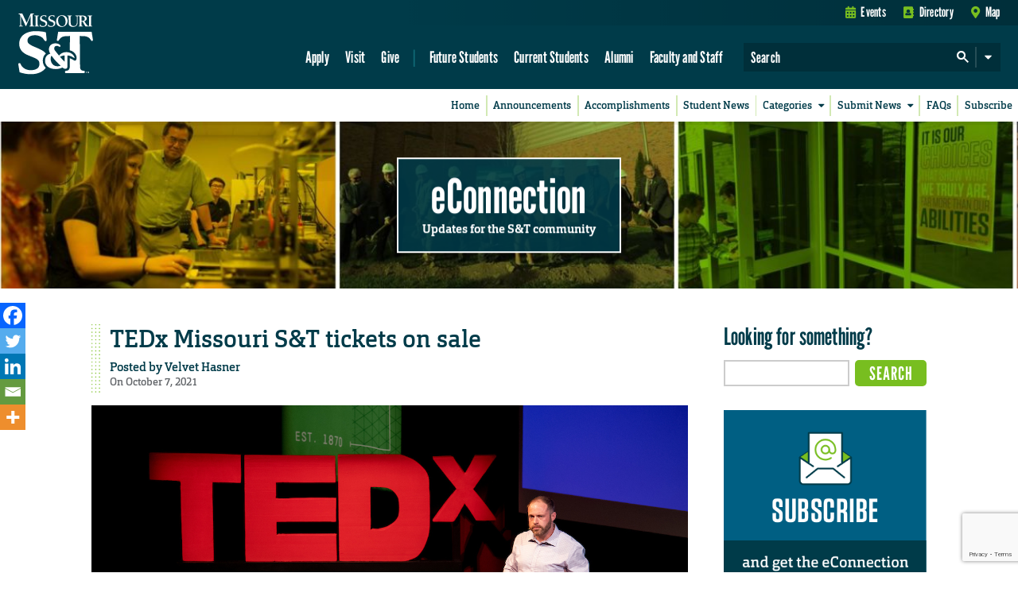

--- FILE ---
content_type: text/html; charset=utf-8
request_url: https://www.google.com/recaptcha/api2/anchor?ar=1&k=6LeSlMoiAAAAADF73AGHOGaxBLwzjKJ3EZXcTry9&co=aHR0cHM6Ly9lY29ubmVjdGlvbi5tc3QuZWR1OjQ0Mw..&hl=en&v=PoyoqOPhxBO7pBk68S4YbpHZ&size=invisible&anchor-ms=20000&execute-ms=30000&cb=nmit5d69jkie
body_size: 48517
content:
<!DOCTYPE HTML><html dir="ltr" lang="en"><head><meta http-equiv="Content-Type" content="text/html; charset=UTF-8">
<meta http-equiv="X-UA-Compatible" content="IE=edge">
<title>reCAPTCHA</title>
<style type="text/css">
/* cyrillic-ext */
@font-face {
  font-family: 'Roboto';
  font-style: normal;
  font-weight: 400;
  font-stretch: 100%;
  src: url(//fonts.gstatic.com/s/roboto/v48/KFO7CnqEu92Fr1ME7kSn66aGLdTylUAMa3GUBHMdazTgWw.woff2) format('woff2');
  unicode-range: U+0460-052F, U+1C80-1C8A, U+20B4, U+2DE0-2DFF, U+A640-A69F, U+FE2E-FE2F;
}
/* cyrillic */
@font-face {
  font-family: 'Roboto';
  font-style: normal;
  font-weight: 400;
  font-stretch: 100%;
  src: url(//fonts.gstatic.com/s/roboto/v48/KFO7CnqEu92Fr1ME7kSn66aGLdTylUAMa3iUBHMdazTgWw.woff2) format('woff2');
  unicode-range: U+0301, U+0400-045F, U+0490-0491, U+04B0-04B1, U+2116;
}
/* greek-ext */
@font-face {
  font-family: 'Roboto';
  font-style: normal;
  font-weight: 400;
  font-stretch: 100%;
  src: url(//fonts.gstatic.com/s/roboto/v48/KFO7CnqEu92Fr1ME7kSn66aGLdTylUAMa3CUBHMdazTgWw.woff2) format('woff2');
  unicode-range: U+1F00-1FFF;
}
/* greek */
@font-face {
  font-family: 'Roboto';
  font-style: normal;
  font-weight: 400;
  font-stretch: 100%;
  src: url(//fonts.gstatic.com/s/roboto/v48/KFO7CnqEu92Fr1ME7kSn66aGLdTylUAMa3-UBHMdazTgWw.woff2) format('woff2');
  unicode-range: U+0370-0377, U+037A-037F, U+0384-038A, U+038C, U+038E-03A1, U+03A3-03FF;
}
/* math */
@font-face {
  font-family: 'Roboto';
  font-style: normal;
  font-weight: 400;
  font-stretch: 100%;
  src: url(//fonts.gstatic.com/s/roboto/v48/KFO7CnqEu92Fr1ME7kSn66aGLdTylUAMawCUBHMdazTgWw.woff2) format('woff2');
  unicode-range: U+0302-0303, U+0305, U+0307-0308, U+0310, U+0312, U+0315, U+031A, U+0326-0327, U+032C, U+032F-0330, U+0332-0333, U+0338, U+033A, U+0346, U+034D, U+0391-03A1, U+03A3-03A9, U+03B1-03C9, U+03D1, U+03D5-03D6, U+03F0-03F1, U+03F4-03F5, U+2016-2017, U+2034-2038, U+203C, U+2040, U+2043, U+2047, U+2050, U+2057, U+205F, U+2070-2071, U+2074-208E, U+2090-209C, U+20D0-20DC, U+20E1, U+20E5-20EF, U+2100-2112, U+2114-2115, U+2117-2121, U+2123-214F, U+2190, U+2192, U+2194-21AE, U+21B0-21E5, U+21F1-21F2, U+21F4-2211, U+2213-2214, U+2216-22FF, U+2308-230B, U+2310, U+2319, U+231C-2321, U+2336-237A, U+237C, U+2395, U+239B-23B7, U+23D0, U+23DC-23E1, U+2474-2475, U+25AF, U+25B3, U+25B7, U+25BD, U+25C1, U+25CA, U+25CC, U+25FB, U+266D-266F, U+27C0-27FF, U+2900-2AFF, U+2B0E-2B11, U+2B30-2B4C, U+2BFE, U+3030, U+FF5B, U+FF5D, U+1D400-1D7FF, U+1EE00-1EEFF;
}
/* symbols */
@font-face {
  font-family: 'Roboto';
  font-style: normal;
  font-weight: 400;
  font-stretch: 100%;
  src: url(//fonts.gstatic.com/s/roboto/v48/KFO7CnqEu92Fr1ME7kSn66aGLdTylUAMaxKUBHMdazTgWw.woff2) format('woff2');
  unicode-range: U+0001-000C, U+000E-001F, U+007F-009F, U+20DD-20E0, U+20E2-20E4, U+2150-218F, U+2190, U+2192, U+2194-2199, U+21AF, U+21E6-21F0, U+21F3, U+2218-2219, U+2299, U+22C4-22C6, U+2300-243F, U+2440-244A, U+2460-24FF, U+25A0-27BF, U+2800-28FF, U+2921-2922, U+2981, U+29BF, U+29EB, U+2B00-2BFF, U+4DC0-4DFF, U+FFF9-FFFB, U+10140-1018E, U+10190-1019C, U+101A0, U+101D0-101FD, U+102E0-102FB, U+10E60-10E7E, U+1D2C0-1D2D3, U+1D2E0-1D37F, U+1F000-1F0FF, U+1F100-1F1AD, U+1F1E6-1F1FF, U+1F30D-1F30F, U+1F315, U+1F31C, U+1F31E, U+1F320-1F32C, U+1F336, U+1F378, U+1F37D, U+1F382, U+1F393-1F39F, U+1F3A7-1F3A8, U+1F3AC-1F3AF, U+1F3C2, U+1F3C4-1F3C6, U+1F3CA-1F3CE, U+1F3D4-1F3E0, U+1F3ED, U+1F3F1-1F3F3, U+1F3F5-1F3F7, U+1F408, U+1F415, U+1F41F, U+1F426, U+1F43F, U+1F441-1F442, U+1F444, U+1F446-1F449, U+1F44C-1F44E, U+1F453, U+1F46A, U+1F47D, U+1F4A3, U+1F4B0, U+1F4B3, U+1F4B9, U+1F4BB, U+1F4BF, U+1F4C8-1F4CB, U+1F4D6, U+1F4DA, U+1F4DF, U+1F4E3-1F4E6, U+1F4EA-1F4ED, U+1F4F7, U+1F4F9-1F4FB, U+1F4FD-1F4FE, U+1F503, U+1F507-1F50B, U+1F50D, U+1F512-1F513, U+1F53E-1F54A, U+1F54F-1F5FA, U+1F610, U+1F650-1F67F, U+1F687, U+1F68D, U+1F691, U+1F694, U+1F698, U+1F6AD, U+1F6B2, U+1F6B9-1F6BA, U+1F6BC, U+1F6C6-1F6CF, U+1F6D3-1F6D7, U+1F6E0-1F6EA, U+1F6F0-1F6F3, U+1F6F7-1F6FC, U+1F700-1F7FF, U+1F800-1F80B, U+1F810-1F847, U+1F850-1F859, U+1F860-1F887, U+1F890-1F8AD, U+1F8B0-1F8BB, U+1F8C0-1F8C1, U+1F900-1F90B, U+1F93B, U+1F946, U+1F984, U+1F996, U+1F9E9, U+1FA00-1FA6F, U+1FA70-1FA7C, U+1FA80-1FA89, U+1FA8F-1FAC6, U+1FACE-1FADC, U+1FADF-1FAE9, U+1FAF0-1FAF8, U+1FB00-1FBFF;
}
/* vietnamese */
@font-face {
  font-family: 'Roboto';
  font-style: normal;
  font-weight: 400;
  font-stretch: 100%;
  src: url(//fonts.gstatic.com/s/roboto/v48/KFO7CnqEu92Fr1ME7kSn66aGLdTylUAMa3OUBHMdazTgWw.woff2) format('woff2');
  unicode-range: U+0102-0103, U+0110-0111, U+0128-0129, U+0168-0169, U+01A0-01A1, U+01AF-01B0, U+0300-0301, U+0303-0304, U+0308-0309, U+0323, U+0329, U+1EA0-1EF9, U+20AB;
}
/* latin-ext */
@font-face {
  font-family: 'Roboto';
  font-style: normal;
  font-weight: 400;
  font-stretch: 100%;
  src: url(//fonts.gstatic.com/s/roboto/v48/KFO7CnqEu92Fr1ME7kSn66aGLdTylUAMa3KUBHMdazTgWw.woff2) format('woff2');
  unicode-range: U+0100-02BA, U+02BD-02C5, U+02C7-02CC, U+02CE-02D7, U+02DD-02FF, U+0304, U+0308, U+0329, U+1D00-1DBF, U+1E00-1E9F, U+1EF2-1EFF, U+2020, U+20A0-20AB, U+20AD-20C0, U+2113, U+2C60-2C7F, U+A720-A7FF;
}
/* latin */
@font-face {
  font-family: 'Roboto';
  font-style: normal;
  font-weight: 400;
  font-stretch: 100%;
  src: url(//fonts.gstatic.com/s/roboto/v48/KFO7CnqEu92Fr1ME7kSn66aGLdTylUAMa3yUBHMdazQ.woff2) format('woff2');
  unicode-range: U+0000-00FF, U+0131, U+0152-0153, U+02BB-02BC, U+02C6, U+02DA, U+02DC, U+0304, U+0308, U+0329, U+2000-206F, U+20AC, U+2122, U+2191, U+2193, U+2212, U+2215, U+FEFF, U+FFFD;
}
/* cyrillic-ext */
@font-face {
  font-family: 'Roboto';
  font-style: normal;
  font-weight: 500;
  font-stretch: 100%;
  src: url(//fonts.gstatic.com/s/roboto/v48/KFO7CnqEu92Fr1ME7kSn66aGLdTylUAMa3GUBHMdazTgWw.woff2) format('woff2');
  unicode-range: U+0460-052F, U+1C80-1C8A, U+20B4, U+2DE0-2DFF, U+A640-A69F, U+FE2E-FE2F;
}
/* cyrillic */
@font-face {
  font-family: 'Roboto';
  font-style: normal;
  font-weight: 500;
  font-stretch: 100%;
  src: url(//fonts.gstatic.com/s/roboto/v48/KFO7CnqEu92Fr1ME7kSn66aGLdTylUAMa3iUBHMdazTgWw.woff2) format('woff2');
  unicode-range: U+0301, U+0400-045F, U+0490-0491, U+04B0-04B1, U+2116;
}
/* greek-ext */
@font-face {
  font-family: 'Roboto';
  font-style: normal;
  font-weight: 500;
  font-stretch: 100%;
  src: url(//fonts.gstatic.com/s/roboto/v48/KFO7CnqEu92Fr1ME7kSn66aGLdTylUAMa3CUBHMdazTgWw.woff2) format('woff2');
  unicode-range: U+1F00-1FFF;
}
/* greek */
@font-face {
  font-family: 'Roboto';
  font-style: normal;
  font-weight: 500;
  font-stretch: 100%;
  src: url(//fonts.gstatic.com/s/roboto/v48/KFO7CnqEu92Fr1ME7kSn66aGLdTylUAMa3-UBHMdazTgWw.woff2) format('woff2');
  unicode-range: U+0370-0377, U+037A-037F, U+0384-038A, U+038C, U+038E-03A1, U+03A3-03FF;
}
/* math */
@font-face {
  font-family: 'Roboto';
  font-style: normal;
  font-weight: 500;
  font-stretch: 100%;
  src: url(//fonts.gstatic.com/s/roboto/v48/KFO7CnqEu92Fr1ME7kSn66aGLdTylUAMawCUBHMdazTgWw.woff2) format('woff2');
  unicode-range: U+0302-0303, U+0305, U+0307-0308, U+0310, U+0312, U+0315, U+031A, U+0326-0327, U+032C, U+032F-0330, U+0332-0333, U+0338, U+033A, U+0346, U+034D, U+0391-03A1, U+03A3-03A9, U+03B1-03C9, U+03D1, U+03D5-03D6, U+03F0-03F1, U+03F4-03F5, U+2016-2017, U+2034-2038, U+203C, U+2040, U+2043, U+2047, U+2050, U+2057, U+205F, U+2070-2071, U+2074-208E, U+2090-209C, U+20D0-20DC, U+20E1, U+20E5-20EF, U+2100-2112, U+2114-2115, U+2117-2121, U+2123-214F, U+2190, U+2192, U+2194-21AE, U+21B0-21E5, U+21F1-21F2, U+21F4-2211, U+2213-2214, U+2216-22FF, U+2308-230B, U+2310, U+2319, U+231C-2321, U+2336-237A, U+237C, U+2395, U+239B-23B7, U+23D0, U+23DC-23E1, U+2474-2475, U+25AF, U+25B3, U+25B7, U+25BD, U+25C1, U+25CA, U+25CC, U+25FB, U+266D-266F, U+27C0-27FF, U+2900-2AFF, U+2B0E-2B11, U+2B30-2B4C, U+2BFE, U+3030, U+FF5B, U+FF5D, U+1D400-1D7FF, U+1EE00-1EEFF;
}
/* symbols */
@font-face {
  font-family: 'Roboto';
  font-style: normal;
  font-weight: 500;
  font-stretch: 100%;
  src: url(//fonts.gstatic.com/s/roboto/v48/KFO7CnqEu92Fr1ME7kSn66aGLdTylUAMaxKUBHMdazTgWw.woff2) format('woff2');
  unicode-range: U+0001-000C, U+000E-001F, U+007F-009F, U+20DD-20E0, U+20E2-20E4, U+2150-218F, U+2190, U+2192, U+2194-2199, U+21AF, U+21E6-21F0, U+21F3, U+2218-2219, U+2299, U+22C4-22C6, U+2300-243F, U+2440-244A, U+2460-24FF, U+25A0-27BF, U+2800-28FF, U+2921-2922, U+2981, U+29BF, U+29EB, U+2B00-2BFF, U+4DC0-4DFF, U+FFF9-FFFB, U+10140-1018E, U+10190-1019C, U+101A0, U+101D0-101FD, U+102E0-102FB, U+10E60-10E7E, U+1D2C0-1D2D3, U+1D2E0-1D37F, U+1F000-1F0FF, U+1F100-1F1AD, U+1F1E6-1F1FF, U+1F30D-1F30F, U+1F315, U+1F31C, U+1F31E, U+1F320-1F32C, U+1F336, U+1F378, U+1F37D, U+1F382, U+1F393-1F39F, U+1F3A7-1F3A8, U+1F3AC-1F3AF, U+1F3C2, U+1F3C4-1F3C6, U+1F3CA-1F3CE, U+1F3D4-1F3E0, U+1F3ED, U+1F3F1-1F3F3, U+1F3F5-1F3F7, U+1F408, U+1F415, U+1F41F, U+1F426, U+1F43F, U+1F441-1F442, U+1F444, U+1F446-1F449, U+1F44C-1F44E, U+1F453, U+1F46A, U+1F47D, U+1F4A3, U+1F4B0, U+1F4B3, U+1F4B9, U+1F4BB, U+1F4BF, U+1F4C8-1F4CB, U+1F4D6, U+1F4DA, U+1F4DF, U+1F4E3-1F4E6, U+1F4EA-1F4ED, U+1F4F7, U+1F4F9-1F4FB, U+1F4FD-1F4FE, U+1F503, U+1F507-1F50B, U+1F50D, U+1F512-1F513, U+1F53E-1F54A, U+1F54F-1F5FA, U+1F610, U+1F650-1F67F, U+1F687, U+1F68D, U+1F691, U+1F694, U+1F698, U+1F6AD, U+1F6B2, U+1F6B9-1F6BA, U+1F6BC, U+1F6C6-1F6CF, U+1F6D3-1F6D7, U+1F6E0-1F6EA, U+1F6F0-1F6F3, U+1F6F7-1F6FC, U+1F700-1F7FF, U+1F800-1F80B, U+1F810-1F847, U+1F850-1F859, U+1F860-1F887, U+1F890-1F8AD, U+1F8B0-1F8BB, U+1F8C0-1F8C1, U+1F900-1F90B, U+1F93B, U+1F946, U+1F984, U+1F996, U+1F9E9, U+1FA00-1FA6F, U+1FA70-1FA7C, U+1FA80-1FA89, U+1FA8F-1FAC6, U+1FACE-1FADC, U+1FADF-1FAE9, U+1FAF0-1FAF8, U+1FB00-1FBFF;
}
/* vietnamese */
@font-face {
  font-family: 'Roboto';
  font-style: normal;
  font-weight: 500;
  font-stretch: 100%;
  src: url(//fonts.gstatic.com/s/roboto/v48/KFO7CnqEu92Fr1ME7kSn66aGLdTylUAMa3OUBHMdazTgWw.woff2) format('woff2');
  unicode-range: U+0102-0103, U+0110-0111, U+0128-0129, U+0168-0169, U+01A0-01A1, U+01AF-01B0, U+0300-0301, U+0303-0304, U+0308-0309, U+0323, U+0329, U+1EA0-1EF9, U+20AB;
}
/* latin-ext */
@font-face {
  font-family: 'Roboto';
  font-style: normal;
  font-weight: 500;
  font-stretch: 100%;
  src: url(//fonts.gstatic.com/s/roboto/v48/KFO7CnqEu92Fr1ME7kSn66aGLdTylUAMa3KUBHMdazTgWw.woff2) format('woff2');
  unicode-range: U+0100-02BA, U+02BD-02C5, U+02C7-02CC, U+02CE-02D7, U+02DD-02FF, U+0304, U+0308, U+0329, U+1D00-1DBF, U+1E00-1E9F, U+1EF2-1EFF, U+2020, U+20A0-20AB, U+20AD-20C0, U+2113, U+2C60-2C7F, U+A720-A7FF;
}
/* latin */
@font-face {
  font-family: 'Roboto';
  font-style: normal;
  font-weight: 500;
  font-stretch: 100%;
  src: url(//fonts.gstatic.com/s/roboto/v48/KFO7CnqEu92Fr1ME7kSn66aGLdTylUAMa3yUBHMdazQ.woff2) format('woff2');
  unicode-range: U+0000-00FF, U+0131, U+0152-0153, U+02BB-02BC, U+02C6, U+02DA, U+02DC, U+0304, U+0308, U+0329, U+2000-206F, U+20AC, U+2122, U+2191, U+2193, U+2212, U+2215, U+FEFF, U+FFFD;
}
/* cyrillic-ext */
@font-face {
  font-family: 'Roboto';
  font-style: normal;
  font-weight: 900;
  font-stretch: 100%;
  src: url(//fonts.gstatic.com/s/roboto/v48/KFO7CnqEu92Fr1ME7kSn66aGLdTylUAMa3GUBHMdazTgWw.woff2) format('woff2');
  unicode-range: U+0460-052F, U+1C80-1C8A, U+20B4, U+2DE0-2DFF, U+A640-A69F, U+FE2E-FE2F;
}
/* cyrillic */
@font-face {
  font-family: 'Roboto';
  font-style: normal;
  font-weight: 900;
  font-stretch: 100%;
  src: url(//fonts.gstatic.com/s/roboto/v48/KFO7CnqEu92Fr1ME7kSn66aGLdTylUAMa3iUBHMdazTgWw.woff2) format('woff2');
  unicode-range: U+0301, U+0400-045F, U+0490-0491, U+04B0-04B1, U+2116;
}
/* greek-ext */
@font-face {
  font-family: 'Roboto';
  font-style: normal;
  font-weight: 900;
  font-stretch: 100%;
  src: url(//fonts.gstatic.com/s/roboto/v48/KFO7CnqEu92Fr1ME7kSn66aGLdTylUAMa3CUBHMdazTgWw.woff2) format('woff2');
  unicode-range: U+1F00-1FFF;
}
/* greek */
@font-face {
  font-family: 'Roboto';
  font-style: normal;
  font-weight: 900;
  font-stretch: 100%;
  src: url(//fonts.gstatic.com/s/roboto/v48/KFO7CnqEu92Fr1ME7kSn66aGLdTylUAMa3-UBHMdazTgWw.woff2) format('woff2');
  unicode-range: U+0370-0377, U+037A-037F, U+0384-038A, U+038C, U+038E-03A1, U+03A3-03FF;
}
/* math */
@font-face {
  font-family: 'Roboto';
  font-style: normal;
  font-weight: 900;
  font-stretch: 100%;
  src: url(//fonts.gstatic.com/s/roboto/v48/KFO7CnqEu92Fr1ME7kSn66aGLdTylUAMawCUBHMdazTgWw.woff2) format('woff2');
  unicode-range: U+0302-0303, U+0305, U+0307-0308, U+0310, U+0312, U+0315, U+031A, U+0326-0327, U+032C, U+032F-0330, U+0332-0333, U+0338, U+033A, U+0346, U+034D, U+0391-03A1, U+03A3-03A9, U+03B1-03C9, U+03D1, U+03D5-03D6, U+03F0-03F1, U+03F4-03F5, U+2016-2017, U+2034-2038, U+203C, U+2040, U+2043, U+2047, U+2050, U+2057, U+205F, U+2070-2071, U+2074-208E, U+2090-209C, U+20D0-20DC, U+20E1, U+20E5-20EF, U+2100-2112, U+2114-2115, U+2117-2121, U+2123-214F, U+2190, U+2192, U+2194-21AE, U+21B0-21E5, U+21F1-21F2, U+21F4-2211, U+2213-2214, U+2216-22FF, U+2308-230B, U+2310, U+2319, U+231C-2321, U+2336-237A, U+237C, U+2395, U+239B-23B7, U+23D0, U+23DC-23E1, U+2474-2475, U+25AF, U+25B3, U+25B7, U+25BD, U+25C1, U+25CA, U+25CC, U+25FB, U+266D-266F, U+27C0-27FF, U+2900-2AFF, U+2B0E-2B11, U+2B30-2B4C, U+2BFE, U+3030, U+FF5B, U+FF5D, U+1D400-1D7FF, U+1EE00-1EEFF;
}
/* symbols */
@font-face {
  font-family: 'Roboto';
  font-style: normal;
  font-weight: 900;
  font-stretch: 100%;
  src: url(//fonts.gstatic.com/s/roboto/v48/KFO7CnqEu92Fr1ME7kSn66aGLdTylUAMaxKUBHMdazTgWw.woff2) format('woff2');
  unicode-range: U+0001-000C, U+000E-001F, U+007F-009F, U+20DD-20E0, U+20E2-20E4, U+2150-218F, U+2190, U+2192, U+2194-2199, U+21AF, U+21E6-21F0, U+21F3, U+2218-2219, U+2299, U+22C4-22C6, U+2300-243F, U+2440-244A, U+2460-24FF, U+25A0-27BF, U+2800-28FF, U+2921-2922, U+2981, U+29BF, U+29EB, U+2B00-2BFF, U+4DC0-4DFF, U+FFF9-FFFB, U+10140-1018E, U+10190-1019C, U+101A0, U+101D0-101FD, U+102E0-102FB, U+10E60-10E7E, U+1D2C0-1D2D3, U+1D2E0-1D37F, U+1F000-1F0FF, U+1F100-1F1AD, U+1F1E6-1F1FF, U+1F30D-1F30F, U+1F315, U+1F31C, U+1F31E, U+1F320-1F32C, U+1F336, U+1F378, U+1F37D, U+1F382, U+1F393-1F39F, U+1F3A7-1F3A8, U+1F3AC-1F3AF, U+1F3C2, U+1F3C4-1F3C6, U+1F3CA-1F3CE, U+1F3D4-1F3E0, U+1F3ED, U+1F3F1-1F3F3, U+1F3F5-1F3F7, U+1F408, U+1F415, U+1F41F, U+1F426, U+1F43F, U+1F441-1F442, U+1F444, U+1F446-1F449, U+1F44C-1F44E, U+1F453, U+1F46A, U+1F47D, U+1F4A3, U+1F4B0, U+1F4B3, U+1F4B9, U+1F4BB, U+1F4BF, U+1F4C8-1F4CB, U+1F4D6, U+1F4DA, U+1F4DF, U+1F4E3-1F4E6, U+1F4EA-1F4ED, U+1F4F7, U+1F4F9-1F4FB, U+1F4FD-1F4FE, U+1F503, U+1F507-1F50B, U+1F50D, U+1F512-1F513, U+1F53E-1F54A, U+1F54F-1F5FA, U+1F610, U+1F650-1F67F, U+1F687, U+1F68D, U+1F691, U+1F694, U+1F698, U+1F6AD, U+1F6B2, U+1F6B9-1F6BA, U+1F6BC, U+1F6C6-1F6CF, U+1F6D3-1F6D7, U+1F6E0-1F6EA, U+1F6F0-1F6F3, U+1F6F7-1F6FC, U+1F700-1F7FF, U+1F800-1F80B, U+1F810-1F847, U+1F850-1F859, U+1F860-1F887, U+1F890-1F8AD, U+1F8B0-1F8BB, U+1F8C0-1F8C1, U+1F900-1F90B, U+1F93B, U+1F946, U+1F984, U+1F996, U+1F9E9, U+1FA00-1FA6F, U+1FA70-1FA7C, U+1FA80-1FA89, U+1FA8F-1FAC6, U+1FACE-1FADC, U+1FADF-1FAE9, U+1FAF0-1FAF8, U+1FB00-1FBFF;
}
/* vietnamese */
@font-face {
  font-family: 'Roboto';
  font-style: normal;
  font-weight: 900;
  font-stretch: 100%;
  src: url(//fonts.gstatic.com/s/roboto/v48/KFO7CnqEu92Fr1ME7kSn66aGLdTylUAMa3OUBHMdazTgWw.woff2) format('woff2');
  unicode-range: U+0102-0103, U+0110-0111, U+0128-0129, U+0168-0169, U+01A0-01A1, U+01AF-01B0, U+0300-0301, U+0303-0304, U+0308-0309, U+0323, U+0329, U+1EA0-1EF9, U+20AB;
}
/* latin-ext */
@font-face {
  font-family: 'Roboto';
  font-style: normal;
  font-weight: 900;
  font-stretch: 100%;
  src: url(//fonts.gstatic.com/s/roboto/v48/KFO7CnqEu92Fr1ME7kSn66aGLdTylUAMa3KUBHMdazTgWw.woff2) format('woff2');
  unicode-range: U+0100-02BA, U+02BD-02C5, U+02C7-02CC, U+02CE-02D7, U+02DD-02FF, U+0304, U+0308, U+0329, U+1D00-1DBF, U+1E00-1E9F, U+1EF2-1EFF, U+2020, U+20A0-20AB, U+20AD-20C0, U+2113, U+2C60-2C7F, U+A720-A7FF;
}
/* latin */
@font-face {
  font-family: 'Roboto';
  font-style: normal;
  font-weight: 900;
  font-stretch: 100%;
  src: url(//fonts.gstatic.com/s/roboto/v48/KFO7CnqEu92Fr1ME7kSn66aGLdTylUAMa3yUBHMdazQ.woff2) format('woff2');
  unicode-range: U+0000-00FF, U+0131, U+0152-0153, U+02BB-02BC, U+02C6, U+02DA, U+02DC, U+0304, U+0308, U+0329, U+2000-206F, U+20AC, U+2122, U+2191, U+2193, U+2212, U+2215, U+FEFF, U+FFFD;
}

</style>
<link rel="stylesheet" type="text/css" href="https://www.gstatic.com/recaptcha/releases/PoyoqOPhxBO7pBk68S4YbpHZ/styles__ltr.css">
<script nonce="NYwsabyLxEpKrDQxMhi1Dg" type="text/javascript">window['__recaptcha_api'] = 'https://www.google.com/recaptcha/api2/';</script>
<script type="text/javascript" src="https://www.gstatic.com/recaptcha/releases/PoyoqOPhxBO7pBk68S4YbpHZ/recaptcha__en.js" nonce="NYwsabyLxEpKrDQxMhi1Dg">
      
    </script></head>
<body><div id="rc-anchor-alert" class="rc-anchor-alert"></div>
<input type="hidden" id="recaptcha-token" value="[base64]">
<script type="text/javascript" nonce="NYwsabyLxEpKrDQxMhi1Dg">
      recaptcha.anchor.Main.init("[\x22ainput\x22,[\x22bgdata\x22,\x22\x22,\[base64]/[base64]/[base64]/[base64]/cjw8ejpyPj4+eil9Y2F0Y2gobCl7dGhyb3cgbDt9fSxIPWZ1bmN0aW9uKHcsdCx6KXtpZih3PT0xOTR8fHc9PTIwOCl0LnZbd10/dC52W3ddLmNvbmNhdCh6KTp0LnZbd109b2Yoeix0KTtlbHNle2lmKHQuYkImJnchPTMxNylyZXR1cm47dz09NjZ8fHc9PTEyMnx8dz09NDcwfHx3PT00NHx8dz09NDE2fHx3PT0zOTd8fHc9PTQyMXx8dz09Njh8fHc9PTcwfHx3PT0xODQ/[base64]/[base64]/[base64]/bmV3IGRbVl0oSlswXSk6cD09Mj9uZXcgZFtWXShKWzBdLEpbMV0pOnA9PTM/bmV3IGRbVl0oSlswXSxKWzFdLEpbMl0pOnA9PTQ/[base64]/[base64]/[base64]/[base64]\x22,\[base64]\\u003d\x22,\x22Y8OYw6vCpBtCw68bIMKWVwlqWcObw50ewpXDkW9heMKVDipWw5vDvsKBwr/Dq8KkwqPCs8Kww70jKMKiwoN+wpbCtsKHPlERw5DDosKnwrvCq8KGf8KXw6UeKE5ow4wvwrpeLUZgw6wYK8KTwqs/CgPDqwlsVXbCvMKHw5bDjsOVw6hfP2XClhXCuATDisODIQrCnh7Ct8KBw79awqfDosKwRsKXwo8/AwZcwonDj8KJRgh5L8OQRcOtK0bCvcOEwpFXKMOiFgAcw6rCrsOQdcODw5LCkWnCv0sRfjArQWrDisKPwoHCmF8QaMOxAcOew4jDlsOPI8OIw5w9LsOpwo0lwo10wqfCvMKpL8KFwonDj8K6FsObw5/DvcOmw4fDun3DtTdqw7xgNcKPwqjCjsKRbMKyw73Du8OyFhwgw6/DjMODF8KnQcKKwqwDdsONBMKew6h6bcKWZzBBwpbCrsO/[base64]/DqMK7woXCkcOlOwLCvMKDw6bDtGYFwp/Cm2HDn8OJUcKHwrLCt8KQZz/Dk3nCucKyP8K2wrzCqEZ4w6LCs8O1w5lrD8KuNV/[base64]/GUk2wrXCnk/Dp0QAV8KGZgfCqsO1PGpiPkzDucOKwqvCrAoUXsOuw6rCtzFqC0nDqzHDi28rwrd5MsKRw7XCr8KLCRwyw5LCoxbCjgN0wpshw4LCulcAfhchwpbCgMK4EsKCEjfCsH7DjsKowqXDpn5LcsKudXzDrD7CqcO9woFgWD/Ck8OBNDEuOifDpsOowoNvw6HDpsOEwrfCmMOZwpvCiBXChkkXCVFaw7DCo8OUIx/Dh8OGwq9lwrXDqsOLwpTCvMO/w5HDpsOHwqrCk8KUIMOkW8KDwqTCqUFWw5vCtAltXcO9Bj8IJcOgwp5cwrFyw6XDl8OlFnRewp8iVMOnwrANw5jDsULCjVDCgFUbw57CpX95w6Nga3fCj3jDk8OGFcO5bAspXMK/QMOICF7DshLCkcK/[base64]/Cs0zCoWvDmSHCpMKNccOvw6NOEMOoJyUyCMOlw43CrMK+wpZgf27DmsO8w7fDoz7CllnDt28MD8OIGsOzwqbCgMOkwqbCpwXDhsKVWcKcIkXDpsKUwqpXXFLDpxTDtMKfQglpw4x9w6hRw6tkw7HCtcKwXMOTw6nDmsORagsRwo9/w6cXQ8OxGntDwokLwrbCv8OjIyQcAsKQwpbCpcOow7PCsDoXW8KYIcKkAgcRbTzCpQwYw7TCt8O2wrnCn8Ksw7XDmsK6wogywpDDqUkzwqI/Si5mR8KHw6nDsTjDgijChCF9w4TCgsOUAh3CnHltdWjDq1fCh2FdwqVyw4bCnsKNw4PDvg7DqsOEw4LDrMOrw4pNLsKjJsO7FQ5zN3tZfsKLw4hiwrBEwoQAw4xow61Bw5Alw7LDjMO2ES8YwqFtPgDDksK1RMKpw53DqcOhGsOPTXrDmxXCj8OnGy7CusOgwr/CrMOtYsO6VcO5IcOHTBrDrMKscxAqwqVCM8OSw6IvworDrcK7GRZGw7wze8K5IMKfJzrDqUzDu8KpA8O2e8O/SMKuUmNQw4wNwpwtw4BbesOpw53DrULDlMO9w7LCisKEw5zCvsKuw43CnsOUw5/DiDdveEhkWMKIwqs+ZF7CkjjDjQzCk8KzAMKOw5sORcKpNMK7W8K4fkdDD8OuIHpaEzbCuQvDtBhrBcOcw4bDncOYw5M9PVjDpVoXwo7DlD/CiHZrwozDoMKdKgLDi2XCvsOcA0nDqF3CmMODFsOhacKew53DgsKewr0Kw5vCgsO7SQzCrhDCjUPCk2Vaw7fDsWYwY1AkFsOJSsKXw5XDkMKVNMO4wr0gKsOqwo/DlsKgw5nDvMKVwr3ClhPCqTjCnFNpFkLDvx7CvjbCjsOQA8KXUXUPJVXCmsO+Dl/Dg8OIw4TDuMOGKAczwpTDqwDDgcKzw5hfw7YMUMKPBsKyRsKkHwLDuHvCkMOfFnl7w4hZwqtQwpvDjGgVS2EKN8O5w4VCYgLCo8KQdsKpMcKpw7x5w7LDrCfCjG/CmwXDtcKvG8KqLFhcSRxqdcK7FsOWIsOREkIkw6XCg1rDjMOQUcKrwpbCpMOjwq5SfMKjwprCnnzCqcKMwqjDqwpxw4l7w7jCvMKPw6/ClWTDnhgmwqjCk8K5w50ewp3DgDIRwrjDjFlvA8OFHcOCw6Jow7JIw5DCi8OVHidfw7NXwq7DvWPDkEzCtU/DgFIXw6ZgYMKyeGfChjwgfnAoesKKwrrCujptwoXDhsOIw4/DhnVaI0cWw5/Ds27Ds3ANJF1tbsKXwroaXMKuw4bDpxwgGsOlwpnCjcO/ScO/B8OhwoZlc8O0AU4WQ8Osw6PCosKUwq56woceQXTCmTnDoMKUw67DlMO/LQQhfGVeEG/DgFXCogjDjyx4woLCjU/ClAPCssKzw7kUwrk6EWoeJsKPw4zClAwkw5XCvChLwrrCu1YYw5gGw4Z+w7kZwrfDusOAP8K6wq5wYW19w63Cn2fCn8KcZkxtwrPCvzw3FcKsNAcZRycDO8OEwp/[base64]/IcKDWH3DosK/wpTCoG/DsTnCh8OxS3Qawq3Cnj/Cg2/Cqj1VM8KKWsOWeUDDv8Kewr/DqsK/[base64]/DhwDChwdcfkwqwoXCog7DhcKiDDJBMQDDr8KuTSDDqWbDhT/CpMKxw5bDscK5FknDshYqwqM0w4Nfwo9Pw79CU8KJUV92Ww/ChsKKw7Ukw7o0JMKUwrFXw6jCsUbCu8KiKsKYw7fDh8OpG8K4wo/DocOwRsOcNcK4w57CgMKcwq5nwoVNwqbDnVw6wrTCqVbDtsKLwp5zwpLCncKIayzCh8OJFFDDnF/CmsOVSgvCq8Kww53Cq1Brwq5tw5gFF8KNDQhTWilHw4Qiwp3Dnj0Nd8OIDMKrfcOMw6XCmsKGWR7CvMOwKsKhCcK8w6Izw4tuw6/Ck8K/w7kMwpjDgMOUwrYmwpfDrEzDpAwBwoA/woxXw7bDrBNaQ8KNw6TDlcOvXngtRsOJw5NSw4PDg1kwwqPDvsOEw6PCnsOxwqrCocKsUsKLw7hawpQNw6dFw5fCuDVJw6nDvBjCrVXDpkV/U8OwwqtFw5A1B8OjwrbDmMKQDCjDpi9zajzDtsKGAMK1w4jCigTCo3NJc8Ktw7k+w7ZECHcyw7DDq8ONasO0ZMOswptvwqnDj1nDoMKYPx7DgQrCisO+w5thYCHDo2Efwr8Lw40iPG/DrMO0wqx6LXDDgsKYTynDrG8XwqHCoDfCp1XDgTQlwqXDihbDowdOEWdxw7nCrgrCsMKoXwhGaMKSA3rDo8ODw4XDqSvCrcO2AFkKw5FZwoFKUyzCvRLDksOOw6V/w6bCkDHChAZ4wo7DjgdeJF8/wpkNwrnDrcOqw5oxw6YfRMOCLCIoMxEFS0rCtMK1w7w1wqcTw4/DsMOvGMKBXcKQLSHCh0jDtMOpTxM6H0AJw79yOTjDmsOIc8KSwqjDqXjCuMKpwrvDicKpwrzDtAjCh8KHTHzDnsKZw7TDgMOgwqnDr8OtYFTCi3DDocKXw5PDjsONacKqw7LDjVwKGhUrWMOLcxBePcOrRMOSCkAowr7DssObMcOSV3ljwq/[base64]/[base64]/[base64]/CrDcIFQhfw4rDgRLDpn9OWgQsaQ9fwqXCjjpTAlFNSMO9wrs7w5jCr8KJW8OkwpMbPMKZVMOTL11AwrLCvSfCrcKww4bCtHfDoHHDsBs9XRIHTiU0cMKQwrZ3wpFcJWYjw6DDpxVZw7TCoUh4wowpDmPCp2wBw6vCp8Kqw7dCO1/CtnXDsMKeFcKxw7PDiWwBFsKAwpHDlMKRFmwnwrPCrsO1TcOOw53DhB/Dll8YaMK5wrfDvMOIZ8K+wr17w5keK2vCtMKNPyE/BiTDlgfDicKBwoTDmsO4w6TCrsKzT8KTwqDCpSrCnDHDrVQwwpLDlcKiRMKHL8KROEABwp4SwqsqRQbDgw9TwpzCijXCkXl4wp7CnAPDqUNqw5zDiVM7w582w53DiRbClxo/w53CmH92SnF2ZwLDiTl7CsOPemDCjMOGa8Ocw41+PsK/wqTDn8OHwq7CuC7ChXw4A2EkBWkww73CuBBtbSHCnV1xwrXClsOUw5JPEMOJwpvDllYhCsO2QG7Ct3/Dhx1uwqfCu8KwKEpGw53ClyjCvcOQH8Knw5oVwr0ww5geV8O5OsO/[base64]/f8OmBl4IBcK+wr3DqQcgw63DoCLDs8KUbMKZMEfCk8KQw4TCpmHDo1wmw47Ct14JQW9pwq9LGsOORcK/w7TDhD3Cm0DCuMOOc8KwL1lISg1VwrzCp8Kmw7/DvVxOQxLDhhkiFMOYegMrWhnDlXHDtCERwogIwokqRcKswp9lwo8swoh4esOhbXc/[base64]/CgnAxwpEFeyk2w4LDr2/DvcO7wq/CgsKhKwRXw5jDksOcwrHCiHzCpmt0wo92bcOLa8ONwq/Cs8K8wrzDjHHDpsO4V8KYHcKRwq3DvH4Zd3xZBsKtWsKgXsK2w7jCp8KOwpMuwrEzwrHCrTdcwqXCsGvClmDCnlzDpTkhw7zCncKuO8K8w5pKcQZ4w4bCrsO4PQ/CrGBQwoYhw6lkbsOBe1AmUsK1MHnDmxpiwqgwwo3DpMOvcMKVJMKnwphaw7vCosKdTcKyFsKATMKmEmZgwp/CvcKoNgPCs2PCvMKaf3wccSgwWQfCjsOXYMOLw5V+VMK4w4xsBGPDuAHCvmnCjVDDt8OtdDXDksOfE8Kjw6oheMK9IRLClcKZODogY8KjIw19w4lte8KVfy/DtsOnwqnCmRVSWcKVACQ8wqIMw4zCi8OfOsKtbsOTw7VJwpLDisKTwrvDu3gdCsO4wrx3wobDpEAzwpnDlTLCr8K0woA5worDiArDsjA/w5ZvRsKMw7HClWjDr8KqwqjDl8Ogw7sVVMOow5hiHsKndsO0U8Kwwp7CrXN3w69JYB8lFlUqTjPCgcKGIR/DtcOVasO0w5zCkhLDj8KsSDoPPMOLSRY8S8O6EjTDsQEHA8Kew5LCtcKtF1jDsDnDg8OZwprCpsKmfsKrw7jCuwDCo8Kuw7lNwrcROAPDrjArwr1UwrNqJ0VWwpjCnsK2DcOYawnDqnEIw5jCsMO7w4/Cv2Edw5/CisKFfsKxWixxUinDoH9UQ8KtwprDv01uJUV7UDrCm1bCqxkMwqg5NlvCvCHDum1eZsOfw7/ChGTDkcO+RXhqw6t8W0dlw6LDscOowrB+wpZDwqEcwrnDjR0DKmHCjVEnVsKTAcK1wpLDoz3Cm27CpCUnCcKDwotMJT/[base64]/DocKBYMOew6LDmzw6FcOMwpvCiTtoN8O5wo4qw7dRw6PDs1vDqhsLHMOAw4MOw7InwqwQUMOyaxrDs8KZw7QTSMKBdMKsChjDvcKCdEI/[base64]/w7EgfREiw44DBsONeWkOw6Vxwr7DrX4vw4LDmsKCPxJ9aj/DlHbCtcOXw6rDjMK2wppIXkMXw5DCo3nCicOQBH5swojDh8Ktw4cmamoyw4nDr2PCqMOMwr0seMK1ZsKcwpTCsXHDvsOjwrRfwosRRcO1w4sWSMOKwobCn8K/w5DDqHrDl8OBwqZ0wqcXw5xrJcKbwo9nwo7CmjpaA1jDosO8w64ifxVAw4fDrDDCh8K4w5UEw67DqRLDtDI/bmnDngrDmz0NGnjDvhTDlMKnwr7CisKsw7MqHsK5e8OfwojCjnrCt3DCmk3DnxfDv1rCqsOzw7trwrFjw7ZAcybCi8OEwrzDucK9w4bDpHLDmcKFwqdDIHUJwpY8wpgkSBjCqcOpw5Etw6VWAg3Dp8KPfcKhOUR/w7NlaEnDg8Kbwo3DncOQZnvCtC/CncOZJcKpIMKxw4zCrsKPIRxTw67ChMKYU8KEOm3CvHzDu8OUwr8/[base64]/CssO/wo/Cl3LCq8OHN2/CmMKyKsKGEsOUw5TDoSAvIcKdwr/ChsKjUcOBw7w7w7/CkksAwoIDR8KEwqbCqsO8TMOxTEfCn0EQKg9oSHzCpiPCicK3P2UcwqXCiSRywr/DtsOWw7XCuMKuAUDCviHDnCLDtUpsEsOFbz4Qwq/CmMOkKMKGPnMRFMK4wqIZw6jDvcOvTsKveWDDijLCi8K0P8KrXsKBw5JNw7XCth4+GcOJw60WwqdrwolDw7ljw7kQw63Do8KWAFXDqF1kUwDCjl/ChyAfcx8uwqoFw5PDlMOewpIsacKzM2xtPcOLSMKdVMKgwp84wpZPGMOCDlp3wpTCmsOEwpLDrCUJXTjCkgJ/O8KHbUrCnljDqXjCn8KzfcO2w6fCjcONfcOdXmzCs8OiwoZQw5UQXcObwovDkDXCqMK+YQBPwoM9w7fCgUDDuybCuxM4wr5PGi3CiMOLwoHDgMKvZ8OJwqHDpgTDkTtyZg/DuhsscE9wwobCl8OrBcK6w5Jdw4HDn2LCtsOeRVzCqsOIwpXChxwGw49lwo/DomvDgsOpwoYEwoQKNAXDkgfCu8KEw6cUwp7Cg8ODwoLCq8KFWUIEw4XDnkc+eW/CqcKITsKlHsKLw6RlTsKmecKKwr0BanI7Q1wjwq7DgCLCs1w+UMOmLD7ClsK7e03Ds8KgDcOXwpByDn/DmTZMfGXDmjU7w5ZAwoXDuDIKw7cbJcKSQ3QoOcOrw44Nw7Z4CgwKLMKsw59xaMKCf8KCe8OLOxPCtMKzwrJxw5zDt8KCw6TDg8KHF33DhcKbAMOGAsK5B0XDtivDmcOyw73CnMKvw45xwqDDvsOGw4/Cl8OJZ1JgPMKOwodWw6vCgW90fjnCqU0Rb8O/w4bDq8OQw4E0WsK9K8OfbcKTwrjCoB1uHsOdw4/Dul7DncONWTkvwr/DqQsuHcOnJkDCssOiw5o6wolDwoTDiAN+w63DssOqw7bDkjRowo/[base64]/CmcO3w5XDoCbCj8OlEnjDqDLDgMK1wqJFwpIeaz7Cg8KnOFt+aWBFDiLDq252wq3DrcOpJsOWdcOnWjoFw50iwqnDjcKPwrZENsOqwpN6VcO+w5EXw4kMfSgpw4/Dk8O3wpHChsO9I8O1w4pOwqvDjsOBw6p4wo4Xw7XCtmoSNjvDt8KaX8KFw45ASMOIS8K1fzXCmsOrKlR+woXCjcOxdMKiHkDDnhLCrMKscsK5HsODU8OvwpEow4LDgVdDw4c5UMKnw5fDhcO1K1Y9w5LCt8O2ccKSLxo4wpxqWcOAwogtLcKsN8KawocRw7/[base64]/ClQopTcKZwoLCh39GLS3DqsOMCy4NYVrCjj9Tw7pww54pIX5Ww6V6JMOsfsO8CjIjUwZ7w6/CpcKgVmnDuj89RzfDvyNhQ8O/FMK/w5V3BAA1w5Upw4vDng/CgsOjw7NyKmjCn8KZQmrDnhg2w5ArGgRlVRdHwrPCnsKGw7rChcKNw73DpFrCggBVGMO4w4B0SsKNKXzCv2dAwrLCtsKIwpzDpcONw7DCkBHCmxrCqsO/wrkrw7LChMOWD2xwY8OdwpzDglLCigjCiD/DrMOrOzwdOActanVow4QUw4hpwq/[base64]/woY2DsOIwovDh8KBIDLCqXzCqMOyM8OyVsOzw7LDhcKaUC1nTGjDiFw8LcK9bsKmXz0vbDBNwpFyw6HDlMKnPB8ZKcK3wpLDm8O8BMOywrTDuMKtPxnDuH1wwpEpJFB2w6Nzw7LDucO/VsKTehwDMcK0wqscW3lWZmPDgcOmw6IQw5TDlzvDgQ5FYHlhwqVVwq7DrcOmwqYPwpfClzrClsO8EMOJw5/DusOXUDrDlxvDnsOqwpJvQgUDw54Owr9wwpvCv1/Dt2sHG8OdegZNw7bCmSHCg8K0GMK/M8KqEsKWw7TDlMKyw5R8TARtw7fCs8O1w5PDiMO4wrc+RcK4b8Ozw4lkwrvDo3fCkMK3w6HCugPDnXl3bjnDkcKTwo1Qw5jCnRvClcO5YsOUDsKGw4vCssOGwoUrwrTChBjCjsKqw4bDl2bCvsOmCMOoS8OJTk/[base64]/CiVnDocOIwrc+NHwIw6scb0dmw6NtfMOQPkvDsMKjLULCosKLM8KTGQfCtiPDtcO8w7TCo8KxAzxbw7JDwotHCHd4OcOrPsKEw7DCm8OXFUHDk8OWwr4pwp4rw65xwpPCr8OFSsOSw53Dn0PDqkXCs8KqDsKOPzwVw5XDtcKRwrvChQlOwqPCu8KRw4AoG8K/NcKrMcKDSgFtF8OGw4TCj0wHYMOAXUQ1QXjCgmjDsMKKTF9xw6/[base64]/wpvDoEdSO0rCsMKIDsKiwrzCr8KrwocTwo3CmMOrHinDrsKtIEPDhcK1eXLCtAfCjMOwRxrCiWHDjcKiw4tXP8OJeMOeJMK4BUfDp8OEQsO+RMO0ScK/w6/DpsKuRzNfw5rCkMOaJWPChMOhEcKPDcO1wpZkwqVHV8Kkw4/Cr8OMMcOxWQPDmkLCtMOPwrcGw4Vyw7xsw6fClH3DsmbCgwTDtW3DisOWCMKLwq/DssK1wqvChcOZwq3DmEQrA8OeVUnCqw4bw5DCn1l3w54/DUrCmAXCh0XCpsOHc8O0C8OdR8OeQDJmLX4ewo97CcK9w6XCq38gw50Rw43DgMKUXcKbw5pfw7rDnRbDhic/C0TDrWvCq3cdw6thw7R4DmXCjcOSw7HDk8Kkw5kSwqvDi8OcwqAbw6oOfcKjC8KnSMO6csOYw4jCjsOzw7jDhcK7GUYhDittwrzDrsO0OlrCl25cCMOhZMOAw7/Cr8KrIcOVQ8KvwrXDv8OewprDqMOqPGB7wrdLwrs/[base64]/Ct03DicKrN8OYecOPAQbCnW10w7pWWsOIwrDDqmVewr0EZMKCChTDn8OPw4NRwoXCgWwgw4LDpABOwoTDvGE7wq0xwrpFIknCpMOaDMOXwpAwwoHCvcKOw4DCplLCnsKsaMOFwrPDgcKARcKlwq7CjzHCm8OAPnvCv3YmUcOVwqDCj8KZfDpXw6xuwoMMJmt/[base64]/CpcKBwrF4w4TDrz0awpF+w7HDk1XDqg3DvMO+w4PCgnzDj8KHwo3DssOwwpAkw4fDkiF3Z3QRwq9yU8KDTMOkb8OVw7omVi/CgCDDhSvDrsOTM3jDq8K8w7nDtyMZwrzCh8OpGQjDhHlJHcOUZhnDlxYWE19kKsOnfXw4WBbCk0nDr2vDoMKuw6bDu8OWTsOCO1/DsMKjIG5pBMK/w7QpGQfDmVxHAMKWwqfCicOER8OZwp/[base64]/DhMK8fcO6XAbDnzkVF1ZzZ0nDskt+QizDrsOCUWs/[base64]/DrxMCesKtwp/DlG/CgjrCpcOewpvDuDfClmPCmsONwoHDpsKsZsO9wqt9FkQdVzDCrAPCozMZwpDDvMKTQF8LScO9w5bCs2HCn3NcwrrDgzB1VsKFXmfDnBLDjcK+I8KADQ/Dr8OZdMK1H8Kvw7/DqgA9Wl/DlV8mwoVGwofDrsKMT8KOGcOXF8Oqw63Dm8Oxw417wqktw43DoWLCsToIdGdhw4Y3w7vCnhZBfEkcdnBOwoU0R3p8KsO7wqnChAbCvisLU8OIw4p/w5Uow7vDo8K7wr9MdzXDiMKPVE/Cgxklwr58wpbChMK4IMK5w65pwoDCr0JlOMO8w5zDoFfDjgbDuMOGw7pKw7NAIVROwoHCuMKgw6HCijdzw5vDi8KdwqxIfERqwqzDhyPCoi9Hw4PDlg7DoStcw5bDoTrClH0jw7vCohfDv8O2LMK3fsKEwqzDsDvCkcOVAsKLcC1JwrDCrzPCpsKQw6/ChcKbPMKdw5LCvF1vSsK4woPCosOcY8OXwqHDsMOdQMKxw6pJw7h7MS07fMOCAcKQwpp2wpkXwpB4fFJgOUTDojLDpsKNwqBtw7URwq7CuXhTAEPCjkABBsOMMX9LXsKOFcKAwqLCkcKww7XChkpxdsKOwr7Ds8OHOg/CvwZVwpvCp8OWF8KoF088woHCpiEneCUHw603woQ7L8O+L8KVABzDvMOZYjrDpcKHAjTDscObDwN/[base64]/[base64]/w79Zw5vDljvDqMOyXsOjemXDlcOaEwPClMKFDTwew4rCo37Ds8Obw5LDqMKzwpcSw7TDtMKMYC/DoAvDiW4xw5xowqDCumx+w7TChTjDikVGw5TDjikYLcOgw4/CvSfDuh5MwqAZw7rCn8K4w7tFPVNzEcK3LcKBDsOpwr8cw4nCj8K/wo9eAVwFFcKfWQ4VNCM0wqTDlmvCljFMRSYUw7TChhBfw7XCvHdgw4DCgz7Dt8KIfMKmLn9IwqrCqsKlw6PDvsOvw4TDiMOUwrbDpsKGwrLDqEDDp1cuw7Mxwp/DnmjCv8KrIUR0fD0gwqc/[base64]/VgTCrMOuwqtXDRhzVwU5IQDCgcOnw6zChxvCucO5QMKcwoBhwq91DsOzwrojwpvCtcKGAMKcw6VMwrJXbsKnPcK2w7krK8OGAcOWwr9uwpkvfS5mVGknZMKNwozDjR/CkGB6JXrDuMKnwrbDgsO1wrzDs8KsLwUNwp4iHcOGCxrDicKhw44Rw7DCucOJU8OWwrXCnFAnwpfCkcO3w6lHLj1BwqrDm8OhXA5dH2zDjsOAw43DlhYmbsK6w7XDq8K7woXCu8KBbFrDn0nDmMOlPsOKw71Kd0MEfzvDpBl3wp/DkWp4bcOtwpDCj8OhXjkXwqMlwoHDs37Di2oKwok4HcO1ADUiw73DnELDji1sXDvCvwI/DsKnNsOSwrTDo2Eqwr1cQcOtw4DDt8KdPMOqwq3DusKrwqwYw5EAFMKiwqXDl8OfAQ9BOMO5QMO2FcOFwpROQXl/wp8Rw70WUjYaDArDtElFH8KDLlNWf2sNw7txAMKzw6rCscOBFhkiwpdvB8K6XsO8wqghTnXCm3I9f8KxJyvDvcOyT8OGwpFaJ8KJw5nDrxQlw5tcw5ZjasOSHQ3Ci8OFAsO/[base64]/[base64]/[base64]/CpMOeAX/DoFF0GF4tw4vDicKXQSxxwpjCksKLUkgif8KNGk9Dw5EjwoFlO8O4w4ZDwr/CqhjCtsOPFcOkEVQQLlkNW8Kxw60fbcOcwr0ewr8EZQEXwqbDtVdswr/DhWLDgcKwM8KEwrNpRsOaMsKqWcK7wobDgG5twqvCjMOpwp4Tw6LDl8OYw6jCuAPCl8Kmw7FnPA7DssKLTTpsUsOYw40bwqQaQwEdwrk5wqAVWB7DllAvNMK1SMOsF8OZw5w8w4QTw4jDmT17ZlHDnWEAw6AuBQZDEMKAwrXDqgdOOV/CmRrDo8OEPcK2wqPDqMOmbWMyB3kJUz/DkTbCtUPClVoUw7d0wpVXwp9ZDSM3DsOsXF5Xw4J7PhbCmsK3DWDChsOKaMKVN8OSwrjCnMOhw4Mcw7RdwrltXsOEScKWw4PDhMOUwroHJ8Kiw49PwqPCjsOLA8Oxwqduwr0VbFVHATcvwr/CrsK4dcKCw5gQw5zDpcKcIsOhw7/Cvx/[base64]/ClMOXw57DgMKFw5rDtDDDncOOw53CjlV4wpvDhMOdwrrCqcKESH/Cm8KcwphXwrwlworCg8Kmw5dTw6YvAhsXScONAn/CsQbCuMOJDsO+G8KQwonDqsKmdMKyw6EGHsKpSBnCpHxow64AB8OgcsKPKHlGw6wbZMOwEXTDrcKABw3Dh8K6DsO9TmfCg11DOynChEfCn3tGcMO9fmRww4LDnxDCusO+wq0AwqNGwqLDh8OIw6RPbmTDiMOAwqvDgU/DjsKvOcKvw6/DkVjCvGnDlsOgw7/[base64]/Co8ONLlzDuxlZw7jDgMOGwphnwqxgw4FIO8KIwrJlw4LDp2/[base64]/DpjjCuRvDgMOowrzCnX03wr/DucK6ETdmwpfDmzXCiw/[base64]/w400NCM4w4QMJjjCgMOnZC4LwobCoyrDpMOMw5LChMK1w6jDlsKAQcKEWsKPwoYkKBFaEjvCncK9QMONBcKHDcKxwpfDthjCnx3DontwS05QMMK4RCvChxDDrAPDgcOBFcO9c8OrwpQjDWPDtMORw67DnMKtCcKdwrlSw7fDvUfChANEMFd+wq/DtcOmw7LCg8KlwpU5w59LAMKZAEDCjsKVwrk8wrDCrUDCv3QEwpfDgkxNVsKuw5LCnBx9woEnY8K0w7d3fw9TYgkdYcK5YloJSMOvwocZbW5/w69SwrXDssKGTMOow7bDhTLDtMK8Q8KJwoEVSsKNw6BJwrkweMObQMOgTG3CiEfDk1fCucKIYcOOwohLZsK5w7U/[base64]/[base64]/[base64]/DunEPYsKJVsKTFRXCkcOiw7/[base64]/DuQ7CtCzDn8KqDmDDiRTCjyHDnh1ZwrNWwpNKwoHDlSE3woHCsXdzw6/DvB7Cs3TDhzjCpcOEwpgQw6HDosKQSCvCo3TCgwZFD1jDucOcwrbDosOPGMKFw7EywpnDgxwFw7TCkkJwcsKlw4bCgMK1OsKawqowwofDssOuR8KZw6zCkzHCn8OxIHlFEwRyw5/[base64]/wqZxAzsSUghMKGFRwrDCksOvA3ZzwqLDuA4bw4cycsKQw7XCjMKmw7DCswI2YCcBWBp9L1p0w47DnBgKJ8KXw71Uw63DuDlQSsOeN8OOAMKTwoHCrMKEBCV7DVrDkTp2LsKXIiDCpRo4w6vCtMOhZcOlw6TCsE/DocKUwpBMwqlEGsKnw5LDqMOowrN4w5HDu8KZwoPDnQLCuznDqzXCj8KIw43DrhfClcKpworDkcKVFx4Yw7Fhw6FjacKaSw3Di8KGXAnDtcOlC3/CgT7DhMK/B8OoRGsSwojCmngowrIiwqAFwrPCmgfDtsKJFsKPw6kTVDw/[base64]/[base64]/CgcOFZcKOajM1wpUsNcOGw65lAcOkAsO2woZpMkJRwrbDtsOTQg/DlsKZw651w4vDv8KMw6HDuF3Dq8Ovwq5bMcKWRBjCmcOnw57DqzZhGsOVw7hawoTDizc4w77Dh8KBw6fDrsKow68Yw6jDnsOqwq5xJjtFE20cSBTCoRlZG00qTDc2wpIYw6xmVMOww68PBj7DnMKaNcKwwqwHw6ELw7/Cv8KVXDJBAE7Dl2w6wrzDlA4hw5nDmcKVbMKvLRbDkMOtZBvDk2Arc2jCk8KfwqchWsKow5gpwrtFwolfw7rDpcKRcMOcwpY/w4AHGcOzHMKPw4zDmMKFNnFsw5zCjFUBUEIkS8K7bid+w6XDolbDgDRgQMKsT8K+cAjCiErDicKEwpfCgsO5w6g/LEHCpBJ2woA5CBAFJMOWWVpWJHjCvhFXamFDH1VDQ1YvbErDny9Wa8Oyw4wJw5nCucO9U8OZw5AhwrteeSHDjcOXwrMZRj/CuhM0woLCq8K9UMONwqQpGsKpwqHDvcOuw57DuhrClMKKw6R7YFXDrMKjacK8K8O6fwdjNARAJR7Cp8K5w4HCtQzCrsKHw6Z3f8OJwoFHCcKTdMOfFsOTM1fDvxLDl8KtMk/DhcKtOGJgV8KECjVDG8OqW3zCvMKNwpVNw6PCssKlw6YQw6l7w5LDhj/DlzvCjcKmDsOxEE7CtMOPVB7CrMOsdMOlw5liw7ZKaDMAw7wAZDXCr8KTwonDqFlcw7FBN8KIYMOIFcKPw4wMBF8uw5/DgcOSXsKOw7/CiMKEenNaPMKIw7nDnMOIw7rCuMK2SRrClsOWw7TDsGzDuCnCnTIiVAXDpsOzwoANCMK/wqEFK8OPGcO/w4cyE3XCpTzDiWPDs2zCiMOoHRPCgRwBw5HCszLCscOVWlVPw4XDpcO9w60nw7QrK3VtejhxLsKxw51rw58tw57DuwJ7w6gBw5Vnwo0Qwo/[base64]/[base64]/CnElSG8KQw4zCq8KYKyTCuRdQw4PCisOswpN0bmrDusKVGcOTOsK3w7B+IE3DqsK0fi3CucKjCXAcSsOzw5bDmSXCs8KKwo7Cvy/ChUclw5PDlMONf8Kjw7zCuMKDw7TCukXDrQ8GOsOvFGnClFPDum0cWsOABRk4w59QPCRTAMO7woXCvMK6Y8Opw57DvloDwq0iwqDCgCvDmMOswr9GwpPDjwPDixDDtkZxe8OhEU/[base64]/CrDPCpcKpchV6R8KWNULChF3CnV14QxVmw6nCj8KFworCglvDlMOowokOBcKZw6HCiV7CtcKBTcKMw4EdRMKewrDDvlvDiRLCjcOuwo3CgAfDn8KvQMOow6/Cmm4yRcKqwoI8dcO8YmxxecKKwqkOwoZ+wr7DsCAmwovDv0tEakl/[base64]/JsKVwqxZR3cmw4YIwo7Ds3RlV8KKwrQpw7NoKMODecKxwojCjMKAfCLCiQjCkwPDq8Ouc8O3wr0nCXnCjhbCvcOEw4XCmcKOw6fCk0HCoMOTwpjDsMOMwq7DqcOfHsKPI0ErKh/CmsOew4fCr0ZiXjR6NsOMZzQhwrLDhRrDpsOAworDi8Osw6PDvSfDqlxSw5XCrkXClFkBwrLCicK1eMKWwoHDqsOrw4EYwq5yw5/CjX4jw4tFw7hRecKtwoHDpcO/L8KvwpHCkSfCicKjwpHCjsOvenLDs8Omw4cHw4N/w7Ejw71Hw5TDqUvCt8Khw4PChcKNw7nDg8Ofw4FywrzDlgnDmG1cwrHDljDCpsOqBFxyahLCplbCo18LG1lhw4PClMKjwqPDs8KLDMOhARwIw5dlwphsw5/DqsOCw7NKEcOhQ2khE8OTw7w/wrQDQRhrw702RsOew6MFwqXCiMKJw6w3w5nDkcOnasKRM8K2WMKtwonDisOWwp02aAkwZnEYDsK4w5zDv8OqwqjCm8O2w5luw60NK0IQaWTCgggkw4MCRMKwwpnChw7DkcKpUR7CisKLwrbClsKNPcOow6bDrMKww7DCv03Cj083woDCoMOJwrg/w5E5w7fCsMKZw700S8O7AsOdb8KFw6HCv1AVQkAhw6nCjzUswr/[base64]/w4dALTskwrHDlcOaDVlNVsK2w4JgMGwGwppjHzHCvnVXW8O9woYhwqRoNMOic8OvcRMow47CpCZXBysmQ8Oaw4EgbMK3w7zDqUc7woPCocOow59nw45gwp3CqMK+wp7CtsOlKmvDt8K2wqRDwpt/wpV5wrMIMMKMdcOAw6c7w6pBFS3CjjzCssKMbsOUawtCwpQZfMOFeBDCoxQjHMO4H8KHfsKjRcOOw6/DmsOEw6fCjsKLPsO1UsOSw6vCh34gwqrDtznDsMKpYxPChxAnZsO5R8OGwrTCtAgxZ8KgdMKCwrFnccOTdzY8WxrCqQhXwpbDpcKFw4tawoITEEZlGh3CskjCvMKVw7UjYEZ2wprDgRHDgnBDNgs8VcObwpdPST9/[base64]/[base64]/CmhNKJwzDjWDCl8Oqw7PDiyLClRHCpcKuYWHDj0LDllTDlwHDhHrDk8ObwrgQeMOiWn/CvSx8IGDCm8KEw5ArwqkLTcOUwo50wr7Ci8OCwogBwq/DkcKew4DCpmPDkBEBw7nDqwjCsx4aEVRxeH8EwpJkGcO0wqZ/w5NSwoLCqyvCs3FsLA5iwpXCqsOrISEqwqvCpsOxw6jDvMKZEmnCucOAUVXCnGnDhETDtsK5w77CryVwwpYTdQpwP8K8IXbDt0B+VFPDg8KIwovDtMKXVQPDv8OVw6I6IcKmw5jDusOFw6TCqsKuVcO8wopkw5QQwrvCscO2wr/DvMKRwpTDrcKWw5HCuXhgETDCpMO6YcOwAWdnw5V8wpXDisKbwpzClDTChMKjw57DkhVodlYxBXrCh2HDuMKCw50zwoIxN8KzwrrDhMO8w4F6wqZvw74/w7FKwoB9VsONXcKpUMOyDMKFwoQXPMOFQMO3wqjDjzXCi8OzJljClMODw5dPwpRmX2lSfinDmnxGwoPCp8OsZFwhw5bDhC3DsTkIfMKQAHhUYzc8BcK1d2tlOMKfAMO9RWTDo8OqbGPDtMK+wo17V2DCkcKEwprDpmHDqE/DulsUw5fCpcKrMMOqXMK+O2nDqcOXRsOrw7zCgxjChT5ewpTCnMK5w6nCvVXDvinDmcKDFcK9P2oeasKaw4vCh8ODw4Y/w4PCusOle8OGw6gywp07bmXDqcKmw5Mzdwxuwrp+HAXCkR7CvFzCqjN/w5IofcKqwo7DrRJ1woFrFn/Dt3vCksKDAENfw4MSbMKBwrI3VsK9w7MSP33CkFfDijJWwpvDkMKsw4gMw4JXAiXDqcO1w7TCrj0+w5LDjTrDn8OufWJcwoQoNcOGw6suOcOcVsKYVMKLwrDCt8K7wpkeI8Kow5sTCj3CuwYOHFfDsh1HS8K/A8OKEioqw4p3wojDrMKbb8O2w4nDnsKVdMK3esOLdMK6wrvDtF/DpRQpchQGwqvCrsOsCcKHw5bDmMKxNFVCQF0QKsOfSlfDg8O7JW7CglofWsKCwq/DvcOTw7hDVcKuF8KQwqETw7chSyvCpcOMw4zCiMOvQSxSwqkxw4LCn8OHScKeH8K2MsKZNsOIHTwhw6YAeURgVBHClURLw6/DqSIWwrJtFz5FbMOZJsK3wr8vD8KXBBlgwogYdsOnw6F0d8Ohw5cfwpwPAg/CtMOTw4YlbMOnwrBeHsOPVSfDgHjCqEvCiyfCgy7CkABccsO+aMO1w4wEeQ0+H8OlwovCuSoQXsKww6tzIsK5KMO5wq0twrs4wqAtw6/DkmfCvMOVd8KKLcOWGRjDlcKqwrZ9ImzDujRowpB6w7bDkSwvw6wZHEMEYh7CgQgoLcK1BsKGwrdMHMOtw4fCnsOlwqx0Di7CrMOPw5/Di8KBBMKWGQw9FUMZw7A0w6Ivw6RfwoTCmx3CgsKow701wpggA8OJaBjCsC1JwqfCpcOyw4LCqTHDhgcZccKodcKdJcOlS8KiAVPCiDAAPGkjen3DtThYwpXCi8OHf8K9wrAsTsOCNMKNDMKdFHR/XgJtHAPDiHo0wpB2w43DgHZuU8O0worDosOfQ8Orw4oUXRI5M8Ofw4zCnBTDnxjCssOEXxJRwr4bwrdDV8KIKTvCgMKOwq3CmQXCpRl8w6/DlRrDriTDm0ZEw67DtcK7w7oCw7YjX8KkDjrCncKkFsOQwoPDiihDw53DrMKaUhIAeMKyI0QiE8OYX2TChMKIwoTDqzhIFzJdw5zCrsOgwpd3w6jDuAnCnwp7wq/CuS9lw68OcTsvMB/CjMKxw6LCgsKww78TMSzCrCMKwpl3U8KAbcK+wqLCtQQNdGDClX/CqlYXw7sRw6zDtjxgS2VZacOUw5pew4YiwqwYwqbDojTCvxfCqMOLwrzDkDAybsK1wrfDrgs/RsK5w4LDlsK7w57DgEPCpWx0VsK4C8KMHcKpw6jDjMKkKSt3wrbCrsOfYXoDPcKDAAnCjWcUwqp9QF1Cb8OsdG3DrUTDgcOkUsKGAlfCogEoV8KfIcKVw5LCrAVJRcO/[base64]/XsKNfcKSNWBbw5FSw6N4w4gBOwgGexPCpivCicOZHy0Vw4nCgMOtwq/CvylUw40xwobDjxPDnRozwp/ChMOtNcO4NsKNw6FrTcKZw4oRwpvCjsKsdAY3fMO1IMKQw6bDo0UYw6wdwrXCnW/DrxVFRMKzw7IVw5g3HXrDuMOgTGbDt2cWRMObDXDDiFfCmULDvSZiO8K+KMKHwrHDlsKrw5vDqsKQF8KUw6nCq0LDlzrDqCtjw6J0w41gwrFHLcKXwpLDisOkKcKNwojDnQTDn8KzccOuwqrCh8O/w7XCiMK4w49XwpwEw493AATCkg3Cnl5XVcKtcMOZesKHw4nDqgV+w5ZuZRjCrRoCwo08KgrClsKHwr3CusKYworCjVBaw7/Cg8KSHsOswowDw6EXGcOgw5BfKcO0wonDr0HDiMK0wo/CnAsyG8KRwogRDjbDmMKzPUPDhcOjAVhwLDfDilLCtBBqw7lafMKEUMOkw4TCl8K1XnrDtMObwqjDhcKDw4M0w51hccKzwrrCssKaw5rDvnbCvMKPBzR3aVXDuMOiwpoMAzsxwqfDhxhuR8O/wrAjWMKUH3nDpDPDlG3DjH9LEDTDicKzwptfPMOhGQnCocK8Ty1ewozDmsK3wq/DmmnDqHpKw6FydsK/ZcOpTCQbwrzCrRzDpcOEGWfDsjJAw7bDj8O/wo1VIsOqcAXCkcK0YjPCuE91AMOrLcKcwpDDksK4YcKDbMOIA2dtwqPClcKSw4DDsMK8OgDDgsOTw5N+BcKSw73DtMKCw4FOUCHDlsKLKigbS1rDvsOkwo3CrcKuGhUJasOXRsO7w4YDw55CIXPCsMOdwoVRw43CsHvDiz7Cr8KpQcOtZ0ZjXcOtwpxKw6/DlizDkcK2IsO7WUzCkcKhcMKhwokfUioQLUVmTcOgf3rCgMOKa8Ozw7vDmcOrEsOCwqJGwo7DhMKhw6Umw7AJPsOvbg5mw64GbMOEw65BwqhKwrLCkMKSwrDDjxbDhcK5FsKoKnAmbngoGcKTacOowolCw7DDnsOVwrbCs8KEwovCg1t3ASVjJXJNZgJnw7/CtsKGFMKcbA7CojTDhMOew6zDmxDDtsOswrx7KUbDo1B8w5JHGMOOwrgkwp86bnzDmMO3UcOqwrhzPhAhwpDDtcOCCyHDgcO8w7/DpkfDrcKpBX9KwoVJw4JAUcOKwq4GSV7CgStxw7YbQ8ODemjDoiLCkC7Cg3YVBsKWFMKSasO3BsO7aMOTw6s1PjFUCifCqcOSezXCusKww4TDuTXCocOvw6dYag3DrSrCmWl4w4sKXMKKB8OWwod5XWYOTsOqwpcvOsKWVxDDhCvDhiA/AxsnZsOqwr9yaMK4wqhJwq1Yw5bCqVVVwrZgXQHDrcODacO2KETDvh1pWVXCsUPChcOgFcO9MSIQEH7CpsOjwq/DrHzCkShpw7nCn2XCv8OOw6PDl8O1S8OEw4rDhcK0aVI0O8Osw7HDt196w7bDoUDDq8KSF0XDp3lDTyUcwpXCsnPCrMOlwoLCkEZQwpABw7tnwqwwVGfDgC/Dp8K0w4/[base64]/Ct8O7asOTbCkmw6kQwqnCu8OlJMOcFsOswoHDpQfCs1Yiw5rDmB3DkwVewo/CqiAzw6FIdGcbw6QvwrlKRGPDlAvDvMKBw6TCpUPCmsKnMMONLmhwVsKpIMOFwqTDhXPCnMOOGsKoKBrCu8Kfwp/[base64]\\u003d\\u003d\x22],null,[\x22conf\x22,null,\x226LeSlMoiAAAAADF73AGHOGaxBLwzjKJ3EZXcTry9\x22,0,null,null,null,1,[21,125,63,73,95,87,41,43,42,83,102,105,109,121],[1017145,101],0,null,null,null,null,0,null,0,null,700,1,null,0,\x22Cv0BEg8I8ajhFRgAOgZUOU5CNWISDwjmjuIVGAA6BlFCb29IYxIPCPeI5jcYADoGb2lsZURkEg8I8M3jFRgBOgZmSVZJaGISDwjiyqA3GAE6BmdMTkNIYxIPCN6/tzcYADoGZWF6dTZkEg8I2NKBMhgAOgZBcTc3dmYSDgi45ZQyGAE6BVFCT0QwEg8I0tuVNxgAOgZmZmFXQWUSDwiV2JQyGAE6BlBxNjBuZBIPCMXziDcYADoGYVhvaWFjEg8IjcqGMhgBOgZPd040dGYSDgiK/Yg3GAA6BU1mSUk0GiAIAxIcHR3wl+M3Dv++pQYZp4oJGYQKGYiQ8wMZ68oQGQ\\u003d\\u003d\x22,0,0,null,null,1,null,0,0,null,null,null,0],\x22https://econnection.mst.edu:443\x22,null,[3,1,1],null,null,null,1,3600,[\x22https://www.google.com/intl/en/policies/privacy/\x22,\x22https://www.google.com/intl/en/policies/terms/\x22],\x22jtb1HjsM4vu2uFuS+4LRgmZNWCEDrA2JZCNTrlIGf7U\\u003d\x22,1,0,null,1,1768532390331,0,0,[146,176,145,69],null,[243,138],\x22RC-_AruoFFrS4HgVw\x22,null,null,null,null,null,\x220dAFcWeA4nlOpdToc7Cu2Wvyi6J1kvDLDgWKXNnrSnPaAECKetdtSBFJfrALoAXq7Gf1xbR3KQ1l0hbhOwZWVJw2zDsXICpIClgQ\x22,1768615190312]");
    </script></body></html>